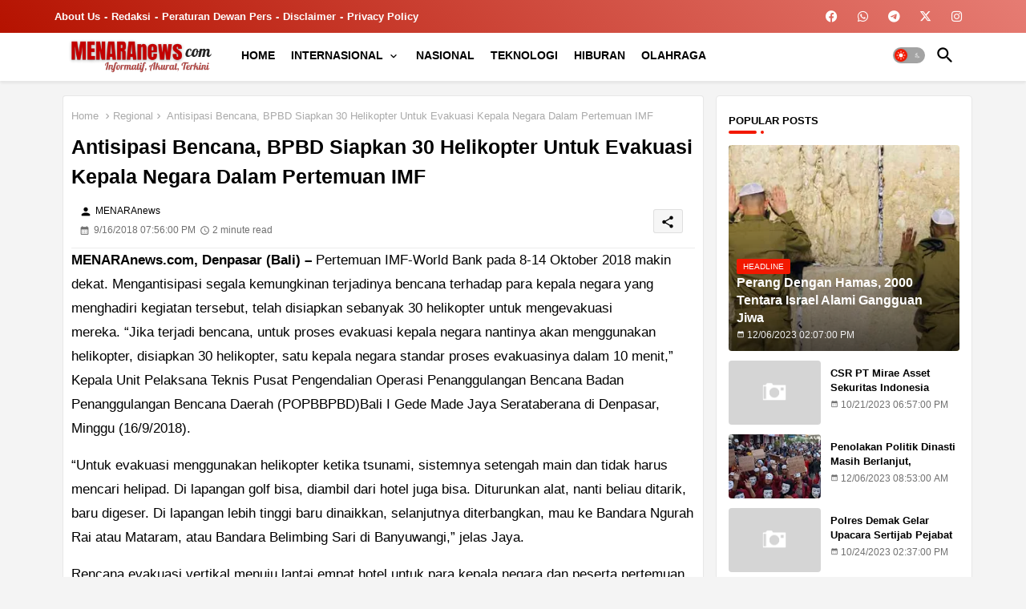

--- FILE ---
content_type: text/html; charset=utf-8
request_url: https://www.google.com/recaptcha/api2/aframe
body_size: 266
content:
<!DOCTYPE HTML><html><head><meta http-equiv="content-type" content="text/html; charset=UTF-8"></head><body><script nonce="zhsp2YMWr0xi7BBbXaO5iA">/** Anti-fraud and anti-abuse applications only. See google.com/recaptcha */ try{var clients={'sodar':'https://pagead2.googlesyndication.com/pagead/sodar?'};window.addEventListener("message",function(a){try{if(a.source===window.parent){var b=JSON.parse(a.data);var c=clients[b['id']];if(c){var d=document.createElement('img');d.src=c+b['params']+'&rc='+(localStorage.getItem("rc::a")?sessionStorage.getItem("rc::b"):"");window.document.body.appendChild(d);sessionStorage.setItem("rc::e",parseInt(sessionStorage.getItem("rc::e")||0)+1);localStorage.setItem("rc::h",'1768864599527');}}}catch(b){}});window.parent.postMessage("_grecaptcha_ready", "*");}catch(b){}</script></body></html>